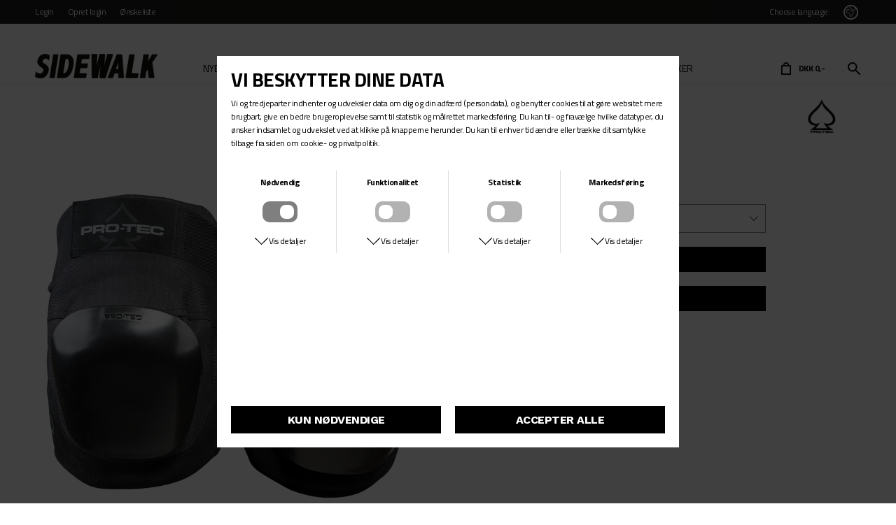

--- FILE ---
content_type: text/html; charset=UTF-8
request_url: https://www.sidewalkshop.dk/vare/12687-pro-tec-pro-line-knee
body_size: 6651
content:
<!DOCTYPE html>
<html lang="da-DK">
<head>
	<title>Pro Line Knee fra Pro-tec - Beskyttelse hos Sidewalk</title>
	<meta charset="UTF-8" />
	<meta name="viewport" content="width=1220" />
	<meta name="google-site-verification" content="yn8fmbx5msF9ebXy2eJyaaIeWkUGJvhpSDjqqJ0632c" />
	<meta name="description" content="Køb Pro Line Knee Beskyttelse fra Pro-tec hos Sidewalk Skateshop. Se hele vores udvalg af Pro-tec online eller besøg en af vores butikker i København." />
	<meta name="generator" content="Sumoshop" />
	<link rel="stylesheet" href="https://www.sidewalkshop.dk/res/style/basic.3.css" />
	<link rel="stylesheet" href="https://www.sidewalkshop.dk/res/style/common.3.css" />
	<link rel="icon" href="https://www.sidewalkshop.dk/res/graphics/logoicon.svg" sizes="any" type="image/svg+xml" />
	<link rel="icon" href="https://www.sidewalkshop.dk/res/graphics/logoicon.png" sizes="800x800" type="image/png" />
	<link rel="mask-icon" href="https://www.sidewalkshop.dk/res/graphics/logoicon.svg" color="#000000" type="image/svg+xml" />
	<script src="//ajax.googleapis.com/ajax/libs/jquery/2.1.4/jquery.min.js"></script>
	<script src="https://www.sidewalkshop.dk/res/script/custom.3.js"></script>
</head>
<body>
	<div id="body-9" class="body">
		<header>
			<section id="header-9" class="header-content">
				<section id="header-content-blocks" class="common-blocks container">
					<div id="blockcontainer-107" class="blockcontainer-oversize groupcontainer-subcontainer fixed-height" style="height: 30px;">
						<div id="blocksubcontainer-107" class="block-oversize groupsubcontainer-subcontainer">
							<section id="block-107" class="block-group block-container block-1_1 count-6 group-subcontainer fixed-height" style="height: 30px;">
								<div id="block-173" class="block-menu block-container block-5_6 blockgroup-107">
									<nav id="menu-header" class="common-menu-container">
										<ul class="common-menu">
											<li id="menu-header-30">
												<a href="https://www.sidewalkshop.dk/login">Login</a>
											</li>
											<li id="menu-header-32">
												<a href="https://www.sidewalkshop.dk/konto">Opret login</a>
											</li>
											<li id="menu-header-31">
												<a href="https://www.sidewalkshop.dk/onskeliste">Ønskeliste</a>
											</li>
										</ul>
									</nav>
								</div>
								<div id="block-265" class="block-spacer block-container block-1_6 blockgroup-107 right" style="width: 5px; height: 1px;">
								</div>
								<div id="block-255" class="block-template block-container block-auto blockgroup-107 right">
									<div id="block-255-language" class="common-language">
										<ul class="common-menu-hover">
											<li class="common-language-da subs">
												<a href="#" id="block-255-language-selected">Dansk</a>
												<ul class="common-menu-hover-sub">
													<li class="common-language-da">
														<a href="https://www.sidewalkshop.dk/sprog/da?currency=dkk" rel="nofollow" class="selected">Dansk</a>
													</li>
													<li class="common-language-en">
														<a href="https://www.sidewalkshop.dk/sprog/en?currency=eur" rel="nofollow">Engelsk</a>
													</li>
												</ul>
											</li>
										</ul>
									</div>
								</div>
								<div id="block-264" class="block-content block-container block-auto blockgroup-107 right">
								 	<div class="block-inner">
										<div class="block-content-inner">
											Choose language:
										</div>
									</div>
								</div>
							</section>
						</div>
					</div>
					<div id="blockcontainer-109" class="blockcontainer-oversize groupcontainer-subcontainer hidden-mobile">
						<div id="blocksubcontainer-109" class="block-oversize groupsubcontainer-subcontainer hidden-mobile">
							<section id="block-109" class="block-group block-container block-1_1 center count-2 group-subcontainer hidden-mobile">
								<div id="block-176" class="block-spacer block-container block-2_5 blockgroup-109" style="height: 1px;">
								</div>
							</section>
						</div>
					</div>
					<div id="blockcontainer-113" class="blockcontainer-oversize groupcontainer-subcontainer fixed-auto fixed-height" style="height: 50px;">
						<div id="blocksubcontainer-113" class="block-oversize groupsubcontainer-subcontainer">
							<section id="block-113" class="block-group block-container block-1_1 count-5 group-subcontainer  fixed-height" style="height: 50px;">
								<div id="block-111" class="block-images block-container block-list block-1_5 count-1 blockgroup-113">
									<ul id="block-111-list" class="list list-image block-images-list">
										<li id="block-111-image-17519" class="block-images-image block-images-emptytext">
											<a href="https://www.sidewalkshop.dk/" class="block-outer">
												<img src="https://www.sidewalkshop.dk/shared/17/519/image_220w.png" alt="" title="" srcset="https://www.sidewalkshop.dk/shared/17/519/image_220w.png 220w, https://www.sidewalkshop.dk/shared/17/519/image_440w.png 440w" sizes="(max-width: 600px) 40vw, (max-width: 1200px) 20vw, 220px" />
											</a>
										</li>
									</ul>
								</div>
								<div id="block-117" class="block-menu block-container block-3_5 blockgroup-113 block-static">
									<nav id="menu-main" class="common-menu-hover-container menu-justify menu-toggle-auto menu-subcontainer">
										<a href="#" id="menu-main-toggle" class="common-menu-hover-toggle"></a>
										<ul class="common-menu-hover">
											<li id="menu-main-111">
												<a href="https://www.sidewalkshop.dk/varekatalog">Nye varer</a>
											</li>
											<li id="menu-main-114" class="subs">
												<a href="https://www.sidewalkshop.dk/sektion/skateboarding">Skate</a>
												<div class="common-menu-hover-subcontainer">
												<ul class="common-menu-hover-sub">
													<li id="menu-main-117">
														<a href="https://www.sidewalkshop.dk/kategori/decks">Decks</a>
													</li>
													<li id="menu-main-119">
														<a href="https://www.sidewalkshop.dk/kategori/trucks">Trucks</a>
													</li>
													<li id="menu-main-118">
														<a href="https://www.sidewalkshop.dk/kategori/wheels">Hjul</a>
													</li>
													<li id="menu-main-120">
														<a href="https://www.sidewalkshop.dk/kategori/kuglelejer">Kuglelejre</a>
													</li>
													<li id="menu-main-121">
														<a href="https://www.sidewalkshop.dk/kategori/hardware">Hardware</a>
													</li>
													<li id="menu-main-122">
														<a href="https://www.sidewalkshop.dk/kategori/griptape">Griptape</a>
													</li>
													<li id="menu-main-249">
														<span><br><br></span>
													</li>
													<li id="menu-main-116">
														<a href="https://www.sidewalkshop.dk/kategori/komplette-skateboards">Komplette Skateboards</a>
													</li>
													<li id="menu-main-115">
														<a href="https://www.sidewalkshop.dk/komplettilbud">Byg et Skateboard</a>
													</li>
													<li id="menu-main-314">
														<a href="https://www.sidewalkshop.dk/kategori/beskyttelse">Beskyttelse</a>
													</li>
													<li id="menu-main-126">
														<a href="https://www.sidewalkshop.dk/kategori/fingerboards">Fingerboards</a>
													</li>
													<li id="menu-main-125">
														<span><br><br></span>
													</li>
												</ul>
												</div>
											</li>
											<li id="menu-main-127" class="subs">
												<a href="https://www.sidewalkshop.dk/sektion/sko">Sko</a>
												<div class="common-menu-hover-subcontainer">
												<ul class="common-menu-hover-sub">
													<li id="menu-main-231">
														<a href="https://www.sidewalkshop.dk/kategori/sko/sko">Sko</a>
													</li>
													<li id="menu-main-230">
														<a href="https://www.sidewalkshop.dk/kategori/sko/sko-youth">Børne sko</a>
													</li>
												</ul>
												</div>
											</li>
											<li id="menu-main-129" class="subs">
												<a href="https://www.sidewalkshop.dk/sektion/clothes">Tøj</a>
												<div class="common-menu-hover-subcontainer">
												<ul class="common-menu-hover-sub">
													<li id="menu-main-215">
														<a href="https://www.sidewalkshop.dk/kategori/clothes/t-shirts">T-shirts</a>
													</li>
													<li id="menu-main-214">
														<a href="https://www.sidewalkshop.dk/kategori/clothes/sweatshirt">Sweatshirts</a>
													</li>
													<li id="menu-main-246">
														<a href="https://www.sidewalkshop.dk/kategori/haettetroejer">Hættetrøjer</a>
													</li>
													<li id="menu-main-213">
														<a href="https://www.sidewalkshop.dk/kategori/clothes/skjorter">Skjorter</a>
													</li>
													<li id="menu-main-211">
														<a href="https://www.sidewalkshop.dk/kategori/clothes/jakker">Jakker</a>
													</li>
													<li id="menu-main-212">
														<a href="https://www.sidewalkshop.dk/kategori/clothes/shorts">Shorts</a>
													</li>
													<li id="menu-main-210">
														<a href="https://www.sidewalkshop.dk/kategori/clothes/bukser">Bukser</a>
													</li>
												</ul>
												</div>
											</li>
											<li id="menu-main-131" class="subs">
												<a href="https://www.sidewalkshop.dk/sektion/kids">Kids</a>
												<div class="common-menu-hover-subcontainer">
												<ul class="common-menu-hover-sub">
													<li id="menu-main-223">
														<a href="https://www.sidewalkshop.dk/kategori/kids/t-shirts-youth">T-shirts</a>
													</li>
													<li id="menu-main-221">
														<a href="https://www.sidewalkshop.dk/kategori/kids/skjorter-youth">Shirts</a>
													</li>
													<li id="menu-main-222">
														<a href="https://www.sidewalkshop.dk/kategori/kids/sweatshirt-youth">Sweatshirt </a>
													</li>
													<li id="menu-main-247">
														<a href="https://www.sidewalkshop.dk/kategori/haettetroejer-youth">Hættetrøjer Youth</a>
													</li>
													<li id="menu-main-217">
														<a href="https://www.sidewalkshop.dk/kategori/kids/bukser-youth">Bukser Youth</a>
													</li>
													<li id="menu-main-220">
														<a href="https://www.sidewalkshop.dk/kategori/kids/shorts-youth">Shorts Youth</a>
													</li>
													<li id="menu-main-218">
														<a href="https://www.sidewalkshop.dk/kategori/kids/caps--huer-youth">Caps & Huer </a>
													</li>
													<li id="menu-main-219">
														<a href="https://www.sidewalkshop.dk/kategori/kids/jakker-youth">Jakker </a>
													</li>
													<li id="menu-main-216">
														<a href="https://www.sidewalkshop.dk/kategori/kids/sko-youth">Børne sko </a>
													</li>
												</ul>
												</div>
											</li>
											<li id="menu-main-132" class="subs">
												<a href="https://www.sidewalkshop.dk/sektion/accessories">Tilbehør</a>
												<div class="common-menu-hover-subcontainer">
												<ul class="common-menu-hover-sub">
													<li id="menu-main-311">
														<a href="https://www.sidewalkshop.dk/kategori/accessories/huer">Huer</a>
													</li>
													<li id="menu-main-227">
														<a href="https://www.sidewalkshop.dk/kategori/accessories/sokker">Sokker</a>
													</li>
													<li id="menu-main-224">
														<a href="https://www.sidewalkshop.dk/kategori/accessories/caps">Caps</a>
													</li>
													<li id="menu-main-225">
														<a href="https://www.sidewalkshop.dk/kategori/accessories/handsker">Handsker</a>
													</li>
													<li id="menu-main-228">
														<a href="https://www.sidewalkshop.dk/kategori/accessories/solbriller">Solbriller</a>
													</li>
													<li id="menu-main-326">
														<a href="https://www.sidewalkshop.dk/kategori/accessories/tasker">Tasker</a>
													</li>
													<li id="menu-main-229">
														<a href="https://www.sidewalkshop.dk/kategori/boeger--film">Books, film & things.</a>
													</li>
												</ul>
												</div>
											</li>
											<li id="menu-main-134">
												<a href="https://www.sidewalkshop.dk/gavekort">Gavekort</a>
											</li>
											<li id="menu-main-112" class="subs">
												<a href="https://www.sidewalkshop.dk/maerker">Mærker</a>
												<div class="common-menu-hover-subcontainer">
												<ul class="common-menu-hover-sub">
													<li id="menu-main-136">
														<ul class="common-menu-hover-sub-inner">
															<li id="menu-main-136-0">
																<span>Column 1</span>
															</li>
															<li id="menu-main-136-137">
																<a href="https://www.sidewalkshop.dk/maerke/187-killer-pads">187 Killer pads</a>
															</li>
															<li id="menu-main-136-278">
																<a href="https://www.sidewalkshop.dk/maerke/ace-trucks-mfg">Ace Trucks MFG</a>
															</li>
															<li id="menu-main-136-370">
																<a href="https://www.sidewalkshop.dk/maerke/adidas-skateboarding">Adidas Skateboarding</a>
															</li>
															<li id="menu-main-136-144">
																<a href="https://www.sidewalkshop.dk/maerke/andale">Andale</a>
															</li>
															<li id="menu-main-136-145">
																<a href="https://www.sidewalkshop.dk/maerke/anti-hero">Anti Hero</a>
															</li>
															<li id="menu-main-136-380">
																<a href="https://www.sidewalkshop.dk/maerke/baker">Baker</a>
															</li>
															<li id="menu-main-136-444">
																<a href="https://www.sidewalkshop.dk/maerke/birdhouse">Birdhouse</a>
															</li>
															<li id="menu-main-136-148">
																<a href="https://www.sidewalkshop.dk/maerke/bones">Bones</a>
															</li>
															<li id="menu-main-136-150">
																<a href="https://www.sidewalkshop.dk/maerke/bronson-speed-co.">Bronson Speed Co.</a>
															</li>
															<li id="menu-main-136-151">
																<a href="https://www.sidewalkshop.dk/maerke/carhartt-wip">Carhartt WIP</a>
															</li>
															<li id="menu-main-136-295">
																<a href="https://www.sidewalkshop.dk/maerke/chocolate">Chocolate</a>
															</li>
															<li id="menu-main-136-290">
																<a href="https://www.sidewalkshop.dk/maerke/connexion">Connexion</a>
															</li>
															<li id="menu-main-136-366">
																<a href="https://www.sidewalkshop.dk/maerke/converse-cons">Converse Cons</a>
															</li>
															<li id="menu-main-136-436">
																<a href="https://www.sidewalkshop.dk/maerke/creature">Creature</a>
															</li>
															<li id="menu-main-136-449">
																<a href="https://www.sidewalkshop.dk/maerke/dakine">Dakine</a>
															</li>
															<li id="menu-main-136-298">
																<a href="https://www.sidewalkshop.dk/maerke/dancer">Dancer</a>
															</li>
														</ul>
													</li>
													<li id="menu-main-155">
														<ul class="common-menu-hover-sub-inner">
															<li id="menu-main-155-0">
																<span>Column 2</span>
															</li>
															<li id="menu-main-155-159">
																<a href="https://www.sidewalkshop.dk/maerke/dickies">Dickies</a>
															</li>
															<li id="menu-main-155-460">
																<a href="https://www.sidewalkshop.dk/maerke/eva-skateboards">Eva skateboards</a>
															</li>
															<li id="menu-main-155-385">
																<a href="https://www.sidewalkshop.dk/maerke/fingerflicks">Fingerflicks</a>
															</li>
															<li id="menu-main-155-165">
																<a href="https://www.sidewalkshop.dk/maerke/fucking-awesome">Fucking Awesome</a>
															</li>
															<li id="menu-main-155-270">
																<a href="https://www.sidewalkshop.dk/maerke/girl">Girl</a>
															</li>
															<li id="menu-main-155-167">
																<a href="https://www.sidewalkshop.dk/maerke/globe">Globe</a>
															</li>
															<li id="menu-main-155-171">
																<a href="https://www.sidewalkshop.dk/maerke/hockey">Hockey</a>
															</li>
															<li id="menu-main-155-172">
																<a href="https://www.sidewalkshop.dk/maerke/huf">HUF</a>
															</li>
															<li id="menu-main-155-173">
																<a href="https://www.sidewalkshop.dk/maerke/independent">Independent</a>
															</li>
															<li id="menu-main-155-432">
																<a href="https://www.sidewalkshop.dk/maerke/jenkem">Jenkem</a>
															</li>
															<li id="menu-main-155-384">
																<a href="https://www.sidewalkshop.dk/maerke/jessup">Jessup</a>
															</li>
															<li id="menu-main-155-291">
																<a href="https://www.sidewalkshop.dk/maerke/krooked">Krooked</a>
															</li>
															<li id="menu-main-155-446">
																<a href="https://www.sidewalkshop.dk/maerke/kurbenhagen">Kurbenhagen</a>
															</li>
															<li id="menu-main-155-241">
																<a href="https://www.sidewalkshop.dk/maerke/last-resort-ab">Last Resort Ab</a>
															</li>
															<li id="menu-main-155-332">
																<a href="https://www.sidewalkshop.dk/maerke/limo">Limo</a>
															</li>
															<li id="menu-main-155-331">
																<a href="https://www.sidewalkshop.dk/maerke/lustful-worldwide">Lustful Worldwide</a>
															</li>
														</ul>
													</li>
													<li id="menu-main-174">
														<ul class="common-menu-hover-sub-inner">
															<li id="menu-main-174-0">
																<span>Column 3</span>
															</li>
															<li id="menu-main-174-437">
																<a href="https://www.sidewalkshop.dk/maerke/mini-logo">Mini Logo</a>
															</li>
															<li id="menu-main-174-182">
																<a href="https://www.sidewalkshop.dk/maerke/mob">MOB</a>
															</li>
															<li id="menu-main-174-183">
																<a href="https://www.sidewalkshop.dk/maerke/modus-speed-bearings">Modus Speed Bearings</a>
															</li>
															<li id="menu-main-174-353">
																<a href="https://www.sidewalkshop.dk/maerke/nb-numeric">NB# Numeric</a>
															</li>
															<li id="menu-main-174-442">
																<a href="https://www.sidewalkshop.dk/maerke/new-deal-skateboards">New Deal Skateboards</a>
															</li>
															<li id="menu-main-174-184">
																<a href="https://www.sidewalkshop.dk/maerke/nike-sb">Nike SB</a>
															</li>
															<li id="menu-main-174-448">
																<a href="https://www.sidewalkshop.dk/maerke/oj-wheels">OJ Wheels</a>
															</li>
															<li id="menu-main-174-441">
																<a href="https://www.sidewalkshop.dk/maerke/opera-skateboards">Opera Skateboards</a>
															</li>
															<li id="menu-main-174-327">
																<a href="https://www.sidewalkshop.dk/maerke/palace">Palace</a>
															</li>
															<li id="menu-main-174-286">
																<a href="https://www.sidewalkshop.dk/maerke/pasteelo">Pasteelo</a>
															</li>
															<li id="menu-main-174-451">
																<a href="https://www.sidewalkshop.dk/maerke/pepper-griptape-co">Pepper Griptape co.</a>
															</li>
															<li id="menu-main-174-190">
																<a href="https://www.sidewalkshop.dk/maerke/polar">Polar</a>
															</li>
															<li id="menu-main-174-373">
																<a href="https://www.sidewalkshop.dk/maerke/powell-peralta">Powell Peralta</a>
															</li>
															<li id="menu-main-174-365">
																<a href="https://www.sidewalkshop.dk/maerke/primitive-skateboarding">Primitive Skateboarding</a>
															</li>
															<li id="menu-main-174-192">
																<a href="https://www.sidewalkshop.dk/maerke/pro-tec">Pro-tec</a>
															</li>
															<li id="menu-main-174-194">
																<a href="https://www.sidewalkshop.dk/maerke/real">Real</a>
															</li>
														</ul>
													</li>
													<li id="menu-main-193">
														<ul class="common-menu-hover-sub-inner">
															<li id="menu-main-193-0">
																<span>Column 4</span>
															</li>
															<li id="menu-main-193-363">
																<a href="https://www.sidewalkshop.dk/maerke/rock-star-bearings">Rock Star Bearings</a>
															</li>
															<li id="menu-main-193-196">
																<a href="https://www.sidewalkshop.dk/maerke/santa-cruz">Santa cruz</a>
															</li>
															<li id="menu-main-193-198">
																<a href="https://www.sidewalkshop.dk/maerke/sidewalk">Sidewalk</a>
															</li>
															<li id="menu-main-193-348">
																<a href="https://www.sidewalkshop.dk/maerke/silver">Silver</a>
															</li>
															<li id="menu-main-193-200">
																<a href="https://www.sidewalkshop.dk/maerke/spitfire">Spitfire</a>
															</li>
															<li id="menu-main-193-201">
																<a href="https://www.sidewalkshop.dk/maerke/stance">Stance</a>
															</li>
															<li id="menu-main-193-459">
																<a href="https://www.sidewalkshop.dk/maerke/stuessy">Stüssy</a>
															</li>
															<li id="menu-main-193-204">
																<a href="https://www.sidewalkshop.dk/maerke/thrasher">Thrasher</a>
															</li>
															<li id="menu-main-193-387">
																<a href="https://www.sidewalkshop.dk/maerke/thunder">Thunder</a>
															</li>
															<li id="menu-main-193-206">
																<a href="https://www.sidewalkshop.dk/maerke/tsg">TSG</a>
															</li>
															<li id="menu-main-193-263">
																<a href="https://www.sidewalkshop.dk/maerke/uma-skateboards">UMA Skateboards</a>
															</li>
															<li id="menu-main-193-457">
																<a href="https://www.sidewalkshop.dk/maerke/unity">Unity</a>
															</li>
															<li id="menu-main-193-207">
																<a href="https://www.sidewalkshop.dk/maerke/vans">Vans</a>
															</li>
															<li id="menu-main-193-445">
																<a href="https://www.sidewalkshop.dk/maerke/venture">Venture</a>
															</li>
															<li id="menu-main-193-208">
																<a href="https://www.sidewalkshop.dk/maerke/volcom">Volcom</a>
															</li>
															<li id="menu-main-193-209">
																<a href="https://www.sidewalkshop.dk/maerke/welcome-skateboards">Welcome Skateboards</a>
															</li>
															<li id="menu-main-193-455">
																<a href="https://www.sidewalkshop.dk/maerke/zero">Zero</a>
															</li>
														</ul>
													</li>
												</ul>
												</div>
											</li>
										</ul>
									</nav>
								</div>
								<div id="block-119" class="block-template block-container block-auto blockgroup-113 right hidden-mobile">
									<div id="block-119-search" class="common-search">
										<form action="https://www.sidewalkshop.dk/varekatalog" method="get" id="block-119-search-form" class="common-search-form">
											<input type="search" name="search" placeholder="Søg i shoppen" autocapitalize="none" id="block-119-search-form-search" class="common-search-form-search" />
											<input type="submit" value="Søg" id="block-119-search-form-submit" class="common-search-form-submit button" />
										</form>
									</div>
								</div>
								<div id="block-118" class="block-template block-container block-auto blockgroup-113 right">
									<div id="block-118-cart" class="common-cart">
										<ul id="block-118-cart-info" class="common-cart-info common-menu-hover">
											<li>
												<a href="https://www.sidewalkshop.dk/kurv" class="common-cart-link container disabled" onclick="return false;">
													<span class="common-cart-quantity">0</span>
													<span class="common-cart-total">DKK 0,-</span>
												</a>
											</li>
										</ul>
									</div>
								</div>
							</section>
						</div>
					</div>
				</section>
			</section>
		</header>
		<main tabindex="-1">
			<div id="commodity-show" class="content" data-contentid="commodity-12687">
				<div id="commodity-show-left" class="commodity-show-images container">
					<div id="commodity-show-image" class="image">
						<span id="commodity-show-image-overlay">
						</span>
						<a href="https://www.sidewalkshop.dk/shared/24/129/pro-tec-pro-line-knee_1020w.png" class="imagezoom"><img src="https://www.sidewalkshop.dk/shared/24/129/pro-tec-pro-line-knee_580w.png" alt="Pro-tec - Pro Line Knee" title="Pro-tec - Pro Line Knee" srcset="https://www.sidewalkshop.dk/shared/24/129/pro-tec-pro-line-knee_580w.png 580w, https://www.sidewalkshop.dk/shared/24/129/pro-tec-pro-line-knee_1160w.png 1160w" sizes="580px" /></a>		</div>
					<ul id="commodity-show-thumbnails" class="list list-imagezoom list-count-3">
						<li id="commodity-show-thumbnails-24129"><a href="https://www.sidewalkshop.dk/shared/24/129/pro-tec-pro-line-knee_1020w.png" onclick="var a=$(this).closest('.content').find('#commodity-show-image .imagezoom'); a.trigger('sumoZoom.destroy'); var i=a.find('img'); i.attr('src', 'https://www.sidewalkshop.dk/shared/24/129/pro-tec-pro-line-knee_580w.png').attr('srcset', ''); a.attr('href', 'https://www.sidewalkshop.dk/shared/24/129/pro-tec-pro-line-knee_1020w.png').sumoZoom(); return false;"><img src="https://www.sidewalkshop.dk/shared/24/129/pro-tec-pro-line-knee_130w.png" alt="Pro-tec - Pro Line Knee" title="Pro-tec - Pro Line Knee" srcset="https://www.sidewalkshop.dk/shared/24/129/pro-tec-pro-line-knee_130w.png 130w, https://www.sidewalkshop.dk/shared/24/129/pro-tec-pro-line-knee_260w.png 260w" sizes="130px" /></a></li>
						<li id="commodity-show-thumbnails-24127"><a href="https://www.sidewalkshop.dk/shared/24/127/pro-tec-pro-line-knee_1020w.png" onclick="var a=$(this).closest('.content').find('#commodity-show-image .imagezoom'); a.trigger('sumoZoom.destroy'); var i=a.find('img'); i.attr('src', 'https://www.sidewalkshop.dk/shared/24/127/pro-tec-pro-line-knee_580w.png').attr('srcset', ''); a.attr('href', 'https://www.sidewalkshop.dk/shared/24/127/pro-tec-pro-line-knee_1020w.png').sumoZoom(); return false;"><img src="https://www.sidewalkshop.dk/shared/24/127/pro-tec-pro-line-knee_130w.png" alt="Pro-tec - Pro Line Knee" title="Pro-tec - Pro Line Knee" srcset="https://www.sidewalkshop.dk/shared/24/127/pro-tec-pro-line-knee_130w.png 130w, https://www.sidewalkshop.dk/shared/24/127/pro-tec-pro-line-knee_260w.png 260w" sizes="130px" /></a></li>
						<li id="commodity-show-thumbnails-24128"><a href="https://www.sidewalkshop.dk/shared/24/128/pro-tec-pro-line-knee_1020w.png" onclick="var a=$(this).closest('.content').find('#commodity-show-image .imagezoom'); a.trigger('sumoZoom.destroy'); var i=a.find('img'); i.attr('src', 'https://www.sidewalkshop.dk/shared/24/128/pro-tec-pro-line-knee_580w.png').attr('srcset', ''); a.attr('href', 'https://www.sidewalkshop.dk/shared/24/128/pro-tec-pro-line-knee_1020w.png').sumoZoom(); return false;"><img src="https://www.sidewalkshop.dk/shared/24/128/pro-tec-pro-line-knee_130w.png" alt="Pro-tec - Pro Line Knee" title="Pro-tec - Pro Line Knee" srcset="https://www.sidewalkshop.dk/shared/24/128/pro-tec-pro-line-knee_130w.png 130w, https://www.sidewalkshop.dk/shared/24/128/pro-tec-pro-line-knee_260w.png 260w" sizes="130px" /></a></li>
					</ul>
				</div>
				<div id="commodity-show-right" class="commodity-show-details container">
					<a href="https://www.sidewalkshop.dk/maerke/pro-tec"  id="commodity-show-brandimage" class="image"><img src="https://www.sidewalkshop.dk/shared/5/842/pro-tec_160x60m.png" alt="Pro-tec" title="Pro-tec" srcset="https://www.sidewalkshop.dk/shared/5/842/pro-tec_160x60m.png 60w, https://www.sidewalkshop.dk/shared/5/842/pro-tec_320x120m.png 120w" sizes="160px" /></a>
					<h1 id="commodity-show-title" class="headline">Pro Line Knee</h1>
							<h2 id="commodity-show-brand" class="headline">Pro-tec</h2>
					<div id="commodity-show-prices" class="innerblock">
						<span id="commodity-show-price" class="price">DKK 799,-</span>
					</div>
					<div id="commodity-show-description" class="description">
								</div>
					<div id="commodity-show-availability" class="innerblock availability-instock">
						På lager
					</div>
					<div id="commodity-show-selector" class="container">
						<form action="https://www.sidewalkshop.dk/kurv" method="post" id="commodity-show-form" class="form form-itemselector">
							<ul>
								<li class="form-itemselector-li-submit"><input type="submit" id="commodity-show-addcart-submit" class="buttonbig addcart-submit" value="Læg i kurv" /></li>
							</ul>
						</form>
						<a href="#" id="commodity-show-checkstock" class="button popwin">Check lager i butik</a>
						<a href="#" id="commodity-show-wishlist" class="button">Tilføj til ønskeliste</a>
					</div>
					<div id="commodity-show-actions" class="container">
						<a href="https://www.sidewalkshop.dk/sporg/12687-pro-tec-pro-line-knee" id="commodity-show-ask" class="link popwin">Spørg om varen</a>
						<a href="https://www.sidewalkshop.dk/tip/12687-pro-tec-pro-line-knee" id="commodity-show-tell" class="link popwin">Tip en ven</a>
					</div>
					<div id="commodity-show-share" class="share container">
						<h4 class="subheadline">Del</h4>
						<a href="https://www.sidewalkshop.dk/share/12687?share=facebook" target="_blank" id="commodity-show-share-facebook" class="icon icon-facebook share-facebook">Facebook</a>
						<a href="https://www.sidewalkshop.dk/share/12687?share=twitter" target="_blank" id="commodity-show-share-twitter" class="icon icon-twitter share-twitter">Twitter</a>
						<a href="https://www.sidewalkshop.dk/share/12687?share=pinterest" target="_blank" id="commodity-show-share-pinterest" class="icon icon-pinterest share-pinterest">Pinterest</a>
					</div>
				</div>
				<br />
			</div>
		</main>
		<footer>
			<section id="footer-9" class="footer-content">
				<section id="footer-content-blocks" class="common-blocks container">
					<div id="block-120" class="block-content block-container block-1_4">
					 	<div class="block-inner">
							<h3 class="subheadline">Information</h3>
							<div class="block-content-inner">
								<a href="/handelsbetingelser">Trade terms</a><br><a href="/forsendelse">Shipping</a><br><a href="http://www.postdanmark.dk/da/Sider/TrackTrace.aspx">Track &amp; Trace</a> (PostDK) <br><a href="https://gls-group.eu/DK/da/find-pakke">Track &amp; Trace</a> (GLS)<br><a href="/alt_om_skateboard">Skateboard Guide<br></a><a href="https://www.sidewalkshop.dk/sektion/skateboarding">Skateboards</a>
							</div>
						</div>
					</div>
					<div id="block-121" class="block-content block-container block-1_4">
					 	<div class="block-inner">
							<h3 class="subheadline">Kontakt</h3>
							<div class="block-content-inner">
								Sidewalk Skateshop<br>Enghave Plads 10<br>1670 København<br>+45 97 22 22 22 <br><a href="mailto:shop@sidewalkshop.dk">shop@sidewalkshop.dk</a>
							</div>
						</div>
					</div>
					<div id="block-146" class="block-content block-container block-1_4">
					 	<div class="block-inner">
							<h3 class="subheadline">Information</h3>
							<div class="block-content-inner">
								<a href="https://www.facebook.com/sidewalkcph">Facebook</a><a href="https://www.instagram.com/sidewalkskateshop/"><br>Instagram</a><a href="/butikken-enghave-plads-10"><br>The stores<br></a><a href="/om">Our story<br></a>
							</div>
						</div>
					</div>
					<div id="block-145" class="block-content block-container block-1_4">
					 	<div class="block-inner">
							<h3 class="subheadline">Butikken</h3>
							<div class="block-content-inner">
								Mandag - Fredag:
							11 - 18
							<br>Lørdag:
							10 - 16
							<br>
							Find i: <a href="https://www.google.dk/maps/place/Enghave+Plads+10,+1670+K%C3%B8benhavn+V/@55.6711571,12.5559954,15z/data=!4m2!3m1!1s0x4652539de034b42b:0x23fab192bf29470">Google Maps</a>
							</div>
						</div>
					</div>
				</section>
			</section>
		</footer>
	</div>
	<noscript><iframe src="https://www.googletagmanager.com/ns.html?id=GTM-PP9F9QCF" height="0" width="0" style="display:none;visibility:hidden"></iframe></noscript>
	<link rel="stylesheet" href="https://www.sidewalkshop.dk/res/style/main.3.css" property="stylesheet" />
	<link rel="stylesheet" href="https://www.sidewalkshop.dk/res/style/effect.3.css" property="stylesheet" />
	<link rel="stylesheet" href="https://fonts.googleapis.com/css?family=Work+Sans:400,700&display=swap" property="stylesheet" />
	<link rel="stylesheet" href="https://fonts.googleapis.com/css2?family=Titillium+Web:wght@400;700&display=swap" property="stylesheet" />
	<link rel="stylesheet" href="https://www.sidewalkshop.dk/res/style/commodity-show.3.css" property="stylesheet" />
	<link rel="stylesheet" href="https://www.sidewalkshop.dk/res/style/list/imagezoom.3.css" property="stylesheet" />
	<link rel="stylesheet" href="https://www.sidewalkshop.dk/res/style/landingpage/9.3.css" property="stylesheet" />
	<link rel="stylesheet" href="https://www.sidewalkshop.dk/res/style/block/menu.3.css" property="stylesheet" />
	<link rel="stylesheet" href="https://www.sidewalkshop.dk/res/style/block/template.3.css" property="stylesheet" />
	<link rel="stylesheet" href="https://www.sidewalkshop.dk/res/style/block/content.3.css" property="stylesheet" />
	<link rel="stylesheet" href="https://www.sidewalkshop.dk/res/style/block/images.3.css" property="stylesheet" />
	<link rel="stylesheet" href="https://www.sidewalkshop.dk/res/style/controls.3.css" property="stylesheet" />
	<link rel="stylesheet" href="https://www.sidewalkshop.dk/res/style/custom.3.css" property="stylesheet" />
	<script src="https://www.sidewalkshop.dk/res/script/basic.3.js"></script>
	<script src="https://www.sidewalkshop.dk/res/script/jquery.sumocheckout.min.3.js"></script>
	<script src="https://www.sidewalkshop.dk/res/script/jquery.sumofixed.min.3.js"></script>
	<script src="https://www.sidewalkshop.dk/res/script/jquery.sumomessage.min.3.js"></script>
	<script src="https://www.sidewalkshop.dk/res/script/jquery.sumoselector.min.3.js"></script>
	<script src="https://www.sidewalkshop.dk/res/script/jquery.sumoautocomplete.min.3.js"></script>
	<script src="https://www.sidewalkshop.dk/res/script/jquery.sumopager.min.3.js"></script>
	<script src="https://www.sidewalkshop.dk/res/script/jquery.sumozoom.min.3.js"></script>
	<script src="https://www.sidewalkshop.dk/res/script/jquery.sumoslider.min.3.js"></script>
	<script src="https://www.sidewalkshop.dk/res/script/jquery.sumopop.min.3.js"></script>
	<script async src="https://www.googletagmanager.com/gtag/js?id=G-WW0RP9BJNC"></script>
	<script>
	window.dataLayer=window.dataLayer || [];
	function gtag(){dataLayer.push(arguments);}
	gtag('consent', 'default', {
		'ad_storage': 'denied',
		'ad_user_data': 'denied',
		'ad_personalization': 'denied',
		'analytics_storage': 'denied',
		'functionality_storage': 'denied',
		'personalization_storage': 'denied',
		'security_storage': 'denied'
	});
	gtag('js', new Date());
	gtag('config', 'G-WW0RP9BJNC');
	</script>
	<script>
	$(document).ready(function() {
		itemSelector=$('#commodity-show-form').sumoSelector({ "submitId": "commodity-show-addcart-submit", "params": [['color', '(Farve)'], ['size', '(Størrelse)']], "items": { "94929": { "params": ["BLACK", "S"], "reload": "https://www.sidewalkshop.dk/vare/12687-pro-tec-pro-line-knee", "storestock": [2]}, "94930": { "params": ["BLACK", "M"], "reload": "https://www.sidewalkshop.dk/vare/12687-pro-tec-pro-line-knee", "storestock": [2]}, "94932": { "params": ["BLACK", "XL"], "reload": "https://www.sidewalkshop.dk/vare/12687-pro-tec-pro-line-knee", "storestock": [2]} }, "pids": ["94929", "94930", "94932"], "sizes": ["S", "M", "XL"], "cartId": ".common-cart", "imgId": "", "onInvalid": function() { message("Du skal vælge en variant: %s."); }, noAddCart: false });
		$("#commodity-show .imagezoom").sumoZoom();
		updateOversize(); $(window).resize(function() { updateOversize(); });
		$(window.top).sumoPop({ href: 'https://www.sidewalkshop.dk/dataprotection', click: true, canClose: false });
	});
	</script>
	<script>
	$(window).on("load", function() {
		updateOversize(); setTimeout(updateOversize, 200);
	});
	</script>
	<script>
	(function(w,d,s,l,i){w[l]=w[l]||[];w[l].push({'gtm.start':new Date().getTime(),event:'gtm.js'});var f=d.getElementsByTagName(s)[0],j=d.createElement(s),dl=l!='dataLayer'?'&l='+l:'';j.async=true;j.src='https://www.googletagmanager.com/gtm.js?id='+i+dl;f.parentNode.insertBefore(j,f);})(window,document,'script','dataLayer','GTM-PP9F9QCF');
	</script>
	<script>
	gtag("event", "view_item", {
	currency: "DKK",
	value: 799.00,
	items: [{
		item_id: "12687",
		item_name: "Pro Line Knee",
		item_brand: "Pro-tec",
		item_category: "Beskyttelse",
		item_variant: "BLACK",
		price: 799.00,
		quantity: 1
	}]
});
		function updateOversize() { $('.blockcontainer-oversize').not('.fixed-height').each(function() { $(this).height($(this).find('.block-oversize').outerHeight())}); }
	</script>
	<script>$.ajax({ url: "https://www.sidewalkshop.dk/websession?pid=viauemeoq3p45in4l8huoglqb1" });</script>
</body>
</html>


--- FILE ---
content_type: text/css
request_url: https://www.sidewalkshop.dk/res/style/main.3.css
body_size: 759
content:
/**
 * SUMOshop Main v1.27 CUSTOM
 * Copyright 2018 SUMOshop http://www.sumoshop.dk
 * All rights reserved
 */
header .common-account, header .common-country, header .common-currency, header .common-language {
	text-transform: uppercase;
}

#menu-main {
	margin-bottom: 10px;
	margin-bottom: var(--basic-margin);
}

.header-transparent>header #menu-main {
	margin-bottom: 0;
}

#menu-main .common-menu-hover-subcontainer {
	border: 0;
}

#menu-main .common-menu-hover>li>.common-menu-hover-sub, #menu-main .common-menu-hover-subcontainer {
	padding: 20px 0;
	min-height: calc(1200px * 1/4);
	min-height: calc(var(--basic-full) * 1/4);
}

#menu-main .common-menu-hover-sub ul {
	width: calc(1200px * 1/4);
	width: calc(var(--basic-full) * 1/4);
}

#menu-main>ul>li>a {
	height: calc(20px + 10px * 2 + 0px * 2);
	height: calc(20px + var(--basic-margin) * 2 + var(--basic-padding) * 2);
	margin-right: 20px;
	font-size: 16px;
}

#menu-main.menu-justify>ul>li>a {
	margin: 0;
}

#menu-main>ul>li:hover>a {
	color: #000000;
	color: var(--basic-hover-color);
}

#menu-main>ul>li>a, #menu-main .common-menu-hover-sub ul>li>span {
	text-transform: uppercase;
}

header .common-menu-hover-toggle, header .common-menu-sub-toggle, header .common-menu-toggle {
	z-index: 100;
	position: fixed;
	top: 0px;
	left: 0px;
}

footer {
	line-height: 180%;
}

footer .block-content .icon {
	margin-top: 5px;
	margin-left: 0;
	filter: grayscale(100%);
	-webkit-filter: grayscale(100%);
}

footer .block-content .icon:hover {
	opacity: 0.5;
}

#window-blocks>.overlaycontainer>.block, #window-blocks>.overlaycontainer>.block-container {
	float: none;
}

@media only screen and (max-width: 600px) {
	main {
		top: calc(10px * -1);
		top: calc(var(--basic-margin) * -1);
	}

	#menu-main:after {
		border: 0;
	}

	#menu-main {
		margin: 0;
	}

	#menu-main .common-menu-hover-sub ul {
		width: 100%;
	}

	#menu-main .common-menu-hover>li>.common-menu-hover-sub, #menu-main .common-menu-hover-subcontainer {
		min-height: 0;
	}

	header .block-image:not([class*=right]):first-child, header .block-images:not([class*=right]):first-child {
		margin-left: 50px;
	}
}

--- FILE ---
content_type: text/css
request_url: https://www.sidewalkshop.dk/res/style/commodity-show.3.css
body_size: 1137
content:
/**
 * Sumoshop Commodity show v1.30
 * Copyright 2024 Sumoshop https://www.sumoshop.dk
 * All rights reserved
 */
#commodity-show-left, #commodity-show-right {
	float: left;
	width: 50%;
}

#commodity-show-image {
	position: relative;
}

#commodity-show-image img {
	width: 100%;
	max-width: none;
}

#commodity-show-image-overlay {
	z-index: 10;
	position: relative;
	display: block;
}

#commodity-show-image-overlay>* {
	position: absolute;
	display: inline-block;
}

#commodity-show-image-overlay-selectiontypelink, #commodity-show-image-overlay-shortlist {
	top: 10px;
	right: 10px;
}

#commodity-show-image-overlay-selectiontypelink a, #commodity-show-image-overlay-shortlist a {
	display: inline-block;
	width: 20px;
	height: 20px;
	background-size: auto 18px;
	text-indent: -9999px;
}

#commodity-show-image-overlay-selectiontypelink a, #commodity-show-image-overlay-selectiontypelink a.active:hover, #commodity-show-image-overlay-shortlist a, #commodity-show-image-overlay-shortlist a.active:hover {
	background-image: url("../icon/heart.svg");
}

#commodity-show-image-overlay-selectiontypelink a:hover, #commodity-show-image-overlay-selectiontypelink a.active, #commodity-show-image-overlay-shortlist a:hover, #commodity-show-image-overlay-shortlist a.active {
	background-image: url("../icon/heart-active.svg");
}

.commodity-show-details .innerblock, .commodity-show-details .description, .commodity-show-details .text, .commodity-show-details .headline {
	float: left;
	width: calc(100% - 10px * 2);
	width: calc(100% - var(--basic-margin) * 2);
}

.commodity-show-details .container, .commodity-show-details .form {
	float: left;
	width: 100%;
}

#commodity-show-brand {
	margin-top: 0;
}

#commodity-show-prices {
	font-size: 24px;
}

#commodity-show-price, #commodity-show-offer {
	font-weight: bold;
}

#commodity-show-offer {
	color: #000000;
	color: var(--basic-offer-color);
}

#commodity-show-original, #commodity-show-lowestprice {
	text-decoration: line-through;
	font-weight: normal;
	color: #888888;
}

#commodity-show-original-label, #commodity-show-lowestprice-label {
	font-size: 12px;
	display: block;
}

#commodity-show-selector {
	width: 50%;
}

.addcart-submit {
	width: calc(100% - 10px * 2);
	width: calc(100% - var(--basic-margin) * 2);
	background-image: url("../icon/invert/cart.svg");
	background-position: 10px center;
	background-position: var(--basic-innerpadding) center;
	background-size: auto 30px;
}

#commodity-show-wishlist, #commodity-show-shortlist, #commodity-show-tell, #commodity-show-ask, #commodity-show-download {
	display: inline-block;
	min-height: 18px;
	padding-left: 30px;
	background-image: url("../icon/invert/star.svg");
	background-size: auto 18px;
	background-position: left center;
}

#commodity-show-wishlist.active {
	background-image: url("../icon/invert/star-active.svg");
}

#commodity-show-shortlist {
	background-image: url("../icon/heart.svg");
}

#commodity-show-shortlist.active {
	background-image: url("../icon/heart-active.svg");
}

#commodity-show-tell {
	background-image: url("../icon/mail.svg");
}

#commodity-show-ask {
	background-image: url("../icon/talk.svg");
}

#commodity-show-download {
	background-image: url("../icon/download.svg");
}

.form-itemselector {
	width: 100%;
}

.form-itemselector label {
	display: none;
}

.form-itemselector select {
	width: calc(100% - 10px * 2);
	width: calc(100% - var(--basic-margin) * 2);
}

.form-itemselector ul ul {
	margin: 5px;
}

.form-itemselector ul ul label {
	display: block;
	width: auto;
}

.form-itemselector ul ul li {
	display: inline-block;
	margin: 5px;
	vertical-align: top;
}

.form-itemselector ul ul li>a:not(.selector-inc):not(.selector-dec) {
	display: block;
	border: 1px solid #888888;
	padding: 5px;
}

#commodity-show-share .icon {
	margin-right: 0;
}

#commodity-show-share .icon:hover {
	opacity: 0.5;
}

#commodity-show-commodities-headline {
	border-top: 1px solid #dddddd;
	padding-top: 20px;
}

.form-itemselector-li-color label {
	background-size: contain;
}

#commodity-show dt {
	float: left;
}

#commodity-show dt:after {
	content: ":";
}

#commodity-show dd {
	float: right;
}

@media only screen and (max-width: 900px) {
	#commodity-show-left, #commodity-show-right {
		float: none;
		width: 100%;
	}

	#commodity-show-selector {
		width: 100%;
	}

	#commodity-show-thumbnails li {
		width: calc(25% - 10px * 2);
		width: calc(25% - var(--basic-margin) * 2);
	}
}

@media (pointer: coarse) {
	#commodity-show-image-overlay-shortlist a {
		width: 30px;
		height: 30px;
	}

	#commodity-show-image-overlay-selectiontypelink a:hover, #commodity-show-image-overlay-shortlist a:hover {
		background-image: url("../icon/heart.svg");
	}

	#commodity-show-image-overlay-selectiontypelink a.active:hover, #commodity-show-image-overlay-shortlist a.active:hover {
		background-image: url("../icon/heart-active.svg");
	}
}

--- FILE ---
content_type: text/css
request_url: https://www.sidewalkshop.dk/res/style/popup.3.css
body_size: 244
content:
/**
 * SUMOshop Popup v1.06
 * Copyright 2020 SUMOshop http://www.sumoshop.dk
 * All rights reserved
 */
html {
	overflow-y: hidden;
}

body {
	height: 100vh;
	overflow-y: auto;
	background-image: none;
	background-color: #ffffff;
}

.content {
	overflow: auto;
}

.form-standard input[type=submit] {
	width: 100%;
}

--- FILE ---
content_type: application/javascript
request_url: https://www.sidewalkshop.dk/res/script/jquery.sumoslider.min.3.js
body_size: 5994
content:
/*
 * Sumoslider v1.41
 * Copyright 2025 Sumoshop https://www.sumoshop.dk
 * All rights reserved
 */
(function(ne){ne.fn.sumoSlider=function(L){if(this.length>1){this.each(function(){ne(this).bxSlider(L)});return this}else if(ne(this).length==0){return false}var c=ne(this),r=c.attr("id"),o={},f=ne.extend({},ne.fn.sumoSlider.defaults,L),d=false,u=false,t=null,n={},l={x:0,y:0},a={x:0,y:0},p=0,Q=false,h=0,m=0,v=0,X=0,w=false,g=false,C=false,y={},x={},b={},z={},k=0,q={},T=0,M=">.block-outer",S=false,A=false,I=0,D=0,P=0,H=0;var Y=function(){o=c.parent();if(c.is("section")||!(o.hasClass("block")||o.hasClass("block-container")))o=c;q=c.children().filter(function(){return ne(this).css("display")!="none"&&!ne(this).is("."+f.ignoreClasses.join(", ."))});T=q.length;if(T===0)return;h=parseInt(q.outerWidth(false));var s=q[0].getBoundingClientRect().width;s=s-Math.floor(s);if(s>0)h--;c.data("styleold",c.attr("style"));c.children().each(function(){ne(this).data("styleold",ne(this).attr("style"))});if(typeof f.mode!=="undefined")f.wipe=f.mode;if(typeof f.maxSlides!=="undefined"){if(f.maxSlides>=10||f.maxSlides>T){o.addClass("list-carousel")}else{f.columns=f.maxSlides}}var i=["","whole","half","third","fourth","fifth","sixth"];f.wipe=f.wipe.toLowerCase();if(f.wipe==ne.fn.sumoSlider.defaults.wipe){if(o.hasClass("slideshow-vertical"))f.wipe="vertical";if(o.hasClass("slideshow-diagonal"))f.wipe="diagonal";if(o.hasClass("slideshow-fade"))f.wipe="fade"}if(f.wipe=="horizontal"&&c.parent().parents(".slideshow-horizontal").length>0)f.wipe="fade";if(o.hasClass("play-auto"))f.auto=true;if(o.hasClass("play-reverse"))f.reverse=true;if(o.hasClass("play-loop"))f.loop=false;if(o.hasClass("slideshow-pager"))f.pager=true;if(o.hasClass("slideshow-pager")||o.hasClass("controls-hide"))f.controls=false;if(o.hasClass("slideshow-counter"))f.counter=true;if(o.hasClass("controls-keyboard"))f.keyboard=true;if(o.hasClass("move-one"))f.move=1;if(o.hasClass("move-two"))f.move=2;ne.each(i,function(e,s){if(o.hasClass("list-"+s))f.columns=e});if(f.columns==0){if(o.hasClass("list-carousel")&&(f.wipe=="horizontal"||f.wipe=="vertical")||f.wipe=="diagonal"){f.columns=Math.ceil(Math.min(T/2,6));if(f.columns>1&&!o.hasClass("hidden-desktop")&&ne(window).width()<f.widthMobile&&f.wipe!="vertical"&&f.wipe!="diagonal")f.columns=Math.floor(f.columns/2);if(f.columns>1&&f.wipe=="horizontal"){o.addClass("list-"+i[f.columns]);h=parseInt(q.outerWidth(false))}}else{f.columns=1}}else if(f.columns>1&&f.wipe!="horizontal"&&f.wipe!="vertical"&&f.wipe!="diagonal"){o.removeClass("list-"+i[f.columns]);h=parseInt(q.outerWidth(false));f.columns=1}else if(f.columns>1&&!o.hasClass("hidden-desktop")&&ne(window).width()<f.widthMobile&&f.wipe!="vertical"&&f.wipe!="diagonal"){f.columns=Math.floor(f.columns/2)}if(o.hasClass("height-full")&&o.hasClass("slideshow-vertical")){f.wheel=true;f.keyboard=true}if(o.hasClass("play-auto"))f.touch=false;if(o.hasClass("animate")){f.speed=f.speedfast;f.pause=f.pausefast}else if(o.hasClass("animate-veryslow")){f.speed=f.speedslow;f.pause=f.pauseslow}if(o.hasClass("slideshow-ticker")){f.auto=true;if(f.columns>1){f.move=1;f.speed=f.speed*20/f.columns}else{f.speed=f.speed*20}f.pause=0;f.timing="linear";f.controls=false;f.keyboard=false;f.wheel=false}if(f.columns>1&&f.move!=1){f.speed=f.speed*(1+f.columns/3);f.pause=f.pause*(1+f.columns/6);if(f.move==2)f.speed=f.speed/2}f.speed=Math.round(f.speed);f.pause=Math.round(f.pause);k=c.hasClass("block-group")?0:parseInt(q.eq(0).css("margin-left"))+parseInt(q.eq(0).css("margin-right"));if(f.columns>1){f.preload=true;if(T<f.columns)f.columns=T}if(!f.move)f.move=f.wipe=="diagonal"?1:f.columns;if(f.begin)f.preload=true;if(f.loop){m=Math.ceil(T/f.move)}else if(f.move==1){m=Math.ceil(T/f.columns)}else{var t=0,a=0;while(t<T){t=a+f.columns;a+=f.move<=f.columns?f.move:f.columns;m++}}q.css({width:h,float:"left"});if(!c.hasClass("list-commodity")){q.find(">*").css("margin","auto").css("display","block");if(f.wipe!="vertical"){j();if(f.wipe=="horizontal"||f.wipe=="fade"){q.find(">*").css({position:"relative",top:"50%",transform:"translateY(-50%)"})}}}if(f.wipe!="horizontal"&&f.wipe!="vertical"){if(M&&q.find(M).length==0)M="";q.css({position:"absolute",overflow:"hidden"});e=q.first();e.css("position","relative");if(f.wipe=="diagonal"){let s=0;H=f.columns;f.columns=1;P=30/(H-1);q.each(function(){let e=s;if(e==T-1)e=-1;ne(this).css({transform:"translate3d("+e*P+"%, "+(30-e*P)+"%, 0px)",zIndex:T-s,maxWidth:"75%",transitionDuration:f.speed+"ms"});if(s>0){ne(this).css({opacity:s>=H?"0":"1",filter:"contrast(0.5)"})}s++})}else{if(M)e=e.find(M);e.css("z-index",1);e=q.not(":eq(0)");if(M)e=e.find(M);e.css({zIndex:0,opacity:0})}}c.wrap("<div "+(typeof r!=="undefined"?'id="'+r+'-wrapper" ':"")+'class="'+f.classWrapper+" slideshow-"+f.wipe+'"><div class="'+f.classViewport+'"></div></div>');g=c.parent();C=g.parent();S=g.parents(".pop-wrap, .backend-pop-wrap").length;if(S&&g.parents(".pop-inner-fullscreen").length)h="100%";if(c.hasClass("block-group")&&c.hasClass("invert"))C.addClass("invert");ne.each(f.moveoutClasses,function(e,s){c.children("."+s).each(function(){ne(this).insertAfter(ne(this).parent())})});y=ne('<div class="'+f.classLoader+' loader"></div>');g.prepend(y);g.css({width:S&&h?h:"100%",overflow:"hidden",position:"relative"});if(c.css("max-width"))g.css("max-width",c.css("max-width"));C.css("max-width",$());if(c.hasClass("block-group"))C.css("float","left");ne.each(f.swapClasses,function(e,s){if(c.hasClass(s)){c.removeClass(s);C.addClass(s)}});c.css({width:f.wipe=="horizontal"?T*100/f.columns+200+"%":"auto",position:"relative","transition-timing-function":f.timing,"touch-action":"pan-y","user-select":"none"});if(f.wipe=="horizontal")c.css("max-width","none");if(f.drag){c.css("cursor","col-resize").on("mousedown",function(e){A=true;I=e.pageX;if(e.preventDefault)e.preventDefault();D=c.width()*.8/m;ne(document).bind("mousemove",function(e){if(A){if(e.preventDefault)e.preventDefault();var s=e.pageX;if(s>I){var i=s-I;if(i>D){var t=Math.round(i/D);if(t<1)t=1;I=s;c.goToSlide(v+t,1)}}else if(s<I){var i=-s+I;if(i>D){var t=Math.round(i/D);if(t<1)t=1;I=s;c.goToSlide(v-t,-1)}}}});ne(document).bind("mouseup",function(e){if(A)A=false;ne(document).unbind("mousemove")})})}if(f.wipe=="horizontal")c.attr("style",c.attr("style")+" width: "+(T*100/f.columns+200)+"% !important");ne.each(["animate","animate-slow","animate-veryslow"],function(e){if(o.hasClass(e))q.find(">*").addClass(e)});w=m==1;N()};var N=function(){var e=(f.preload?q:q.eq(0)).find("img, iframe"),s=e.length;if(s==0){Z();return}var i=0;e.each(function(){ne(this).one("load",function(){i++;if(i>=s)Z()}).each(function(){if(this.complete)ne(this).trigger("load")})})};var Z=function(){y.remove();if(f.hasZoom)f.touch=false;if((f.controls||f.pager||f.counter)&&m>=2){if(x instanceof jQuery)x.remove();x=ne('<div class="'+f.classControls+'"></div>');if(f.controls)K();if(f.pager)F();if(f.counter)U();g.after(x)}g.height(j());if(f.loop&&(f.wipe=="horizontal"||f.wipe=="vertical")){if(f.hasZoom){var e=ne(window).outerHeight()}else{var e=Math.max(q.slice(-f.columns).height(),q.slice(0,f.columns).height())}c.append(q.slice(0,f.columns).clone().addClass(f.classClone).height(e));c.prepend(q.slice(-f.columns).clone().addClass(f.classClone).height(e));c.find("."+f.classClone).each(function(){ne(this).prop("id",ne(this).prop("id")+"-clone");ne(this).find(">a").removeAttr("data-group").removeAttr("data-fancybox-group")});c.redraw()}else{c.redraw()}if(f.begin){c.goToSlide(f.begin,true,true)}else{q.eq(v).addClass(f.classActive)}if(f.wipe=="vertical")c.find("."+f.classClone).css("height","auto");d=true;ne(window).bind("resize",oe);if(f.pager)G();if(f.touch&&"ontouchstart"in document.documentElement)g.on("touchstart",ie);if(f.keyboard){ne(document).on("keydown",s);if(S)window.top.$("body").on("keydown",s)}if(f.wheel)se();if(r)ne(".body").attr("data-slide-"+r.replace("block-","").replace("-list",""),q.eq(v).attr("id").substr(q.eq(v).attr("id").lastIndexOf("-")+1));if((f.auto||f.autoOnce)&&(m>1||f.loop&&f.columns>1))setTimeout(function(){c.startAuto()},100);if(ne(".fixed-auto").length)ne(".fixed-auto").trigger("redraw")};var V=function(){var e=h,s=g.width();if(e>s/(f.wipe=="vertical"?1:f.columns)-k)e=s/(f.wipe=="vertical"?1:f.columns)-k;if(c.css("max-width")&&e>parseInt(c.css("max-width"))-k)e=parseInt(c.css("max-width"))-k;return e};var $=function(){if(h>0){var e=(f.wipe=="vertical"?1:f.columns)*(h+k);if(c.css("max-width")&&e>parseInt(c.css("max-width")))e=parseInt(c.css("max-width"));return e}return"100%"};var j=function(){var e=0,s=0,t={};if(typeof g=="object")g.css("height","auto");if(f.wipe=="vertical"){if(f.columns==1){t=q.eq(v)}else{s=f.move==1?v:v*f.move;t=q.eq(s);for(i=1;i<=f.columns-1;i++){if(s+i>=T){t=t.add(q.eq(i-1))}else{t=t.add(q.eq(s+i))}}}t.each(function(){e+=ne(this).outerHeight(true)})}else{if(f.hasZoom){e=ne(window).outerHeight()}else{q.css("height","auto");e=Math.max.apply(Math,q.map(function(){return ne(this).outerHeight(true)}).get());if(f.wipe=="diagonal")e=e*3/2}q.add(c.find("."+f.classClone)).height(e-k)}return e};var B=function(){var e={};if(v==m-1)w=true;if(f.wipe=="horizontal"||f.wipe=="vertical"){if(T>f.columns&&w&&!f.loop){if(f.wipe=="vertical"){e=q.eq(T-f.columns).position();W(Math.round(-e.top),true)}else{e=q.last().position();W(Math.round(-e.left+g.width()-q.last().outerWidth()),true)}}else{e=q.eq(v*f.move).position();W(f.wipe=="vertical"?-e.top:-e.left,true)}}};var W=function(e,i){let s=false,t=false,a=false,o=false,n=false,l=false,r=false;if(f.wipe=="vertical"||f.wipe=="horizontal"){a={transform:"translate3d("+(f.wipe=="vertical"?"0, "+e+"px":e+"px, 0")+", 0)"};s=c}else if(f.wipe=="diagonal"){s=q.eq(v);l=[];o=[];q.each(function(e,s){let i=e-v*f.move;if(i<-1){i=T+i}else if(i>T-2){i=i-T}l[e]={"z-index":i>-2?T-i:0};o[e]={transform:"translate3d("+i*P+"%, "+(30-i*P)+"%, 0)",opacity:i>=0&&i<H?"1":"0",filter:"contrast("+(e==v?"1":"0.5")+")",transitionDelay:f.delay?i*f.speed/10+"ms":""}})}else{s=q.eq(v);if(M)s=s.find(M);if(!i)s.css("transition-duration","0s").css("transition-delay","0s");s.css("opacity","0").css("z-index",1);t=q.eq(X);if(M)t=t.find(M);if(f.wipe=="rotate"){n={transform:"rotate("+(e<0?"":"-")+180*f.amplitude/50+"deg)"};a={transform:"rotate(0deg)"}}else if(f.wipe=="rotatezoomout"||f.wipe=="rotatezoomin"){n={transform:"rotate("+(e<0?"":"-")+180*f.amplitude/50+"deg) "+(f.wipe=="rotatezoomin"&&e>0||f.wipe=="rotatezoomout"&&e<0?"scale("+(1-f.amplitude/100)+","+(1-f.amplitude/100)+")":"scale("+f.amplitude/10+","+f.amplitude/10+")")};a={transform:"rotate(0deg) scale(1,1)"}}else if(f.wipe=="zoomout"||f.wipe=="zoomin"){n={transform:f.wipe=="zoomin"&&e>0||f.wipe=="zoomout"&&e<0?"scale("+(1-f.amplitude/100)+","+(1-f.amplitude/100)+")":"scale("+f.amplitude/10+","+f.amplitude/10+")"};a={transform:"scale(1,1)"}}}if(!i){if(n){s.css(n);r=s.css("transform")}if(l.length>0){jQuery.each(l,function(e,s){q.eq(e).css("transition-duration","0s").css("transition-delay","0s").css(s);r=q.eq(e).css("transform")})}}s.css("transition-duration",(i?0:f.speed)+"ms");if(a)s.css(a);if(o.length>0){jQuery.each(o,function(e,s){q.eq(e).css("transition-duration",(i?0:f.speed)+"ms").css(s)})}if(!i)s.one("transitionend",function(){s.off("transitionend");R()});if(t){s.css("opacity",1);t.css("transition-duration",(i?0:f.speed*2)+"ms");t.css("opacity",0).css("z-index",0)}};var R=function(){var e=q.eq(v),s=q.eq(X);u=false;if(f.wipe=="horizontal"||f.wipe=="vertical"){if(f.loop){var i=false;if(v==0){i=q.eq(0).position()}else if(v==m-1){i=q.eq((m-1)*f.move).position()}if(i)W(f.wipe=="vertical"?-i.top:-i.left,true)}}if(f.wipe=="diagonal"&&q.eq(v>0?v-1:T-1).css("opacity")==0)q.eq(v>0?v-1:T-1).css("z-index",0);if(f.auto){t=setTimeout(function(){f.reverse?c.prev():c.next();if(f.autoOnce&&(f.reverse&&w||!f.reverse&&v==0))c.stopAuto()},f.pause)}};var F=function(){if(m<2)return;if(b instanceof jQuery)b.remove();b=ne('<ul class="'+f.classPager+'"></ul>');x.addClass(f.classHasPager).append(b);for(var s=0;s<m;s++){e=ne('<li class="'+f.classPagerItem+'"><a href="" data-sliderid="'+s+'" class="'+f.classPagerLink+'">'+(s+1)+"</a></li>");b.append(e)}b.on("click","li>a",J)};var G=function(){b.find("li.active, a.active").removeClass("active");b.find("li").eq(v).addClass("active").find("a").addClass("active")};var J=function(e){if(f.auto||f.autoOnce)c.stopAuto();var s=ne(this).attr("data-sliderid");if(s!=v)c.goToSlide(s);e.preventDefault();return false};var K=function(){if(m<2)return;var e=ne('<div class="'+f.classDirections+'"></div>');var s=ne('<a href="" class="'+f.classPrev+'"></a>').html("&lt;").on("click",E);setTimeout(function(){if(s.css("position")=="static"){s.css({position:"absolute",top:"50%",left:0})}},50);e.append(s);var i=ne('<a href="" class="'+f.classNext+'"></a>').html("&gt;").on("click",O);e.append(i);setTimeout(function(){if(i.css("position")=="static"){i.css({position:"absolute",top:"50%",right:0})}},50);x.addClass(f.classHasDirections).append(e)};var U=function(){z=ne('<div class="'+f.classCounter+'"></div>');var e=ne('<a href="" class="'+f.classCounterPrev+'"></a>').html("&lt;").on("click",E);var s=ne('<a href="" class="'+f.classCounterNext+'"></a>').html("&gt;").on("click",O);var i=ne('<span class="'+f.classCounterCount+'"><span class="'+f.classCounterCurrent+'">'+(v+1)+"</span> / "+T+"</span>");z.append(e).append(i).append(s);x.addClass(f.classHasCounter).append(z)};var _=function(){z.find("."+f.classCounterCurrent).html(v+1)};var O=function(e){if(f.auto||f.autoOnce)c.stopAuto();c.next();e.preventDefault();return false};var E=function(e){if(f.auto||f.autoOnce)c.stopAuto();c.prev();e.preventDefault();return false};var ee=function(){var e=ne(window),s=g.parent().offset(),i={top:e.scrollTop(),left:e.scrollLeft()};if(S)return true;i.right=i.left+e.width();i.bottom=i.top+e.height();s.right=s.left+g.outerWidth();s.bottom=s.top+g.outerHeight();return!(i.right<s.left||i.left>s.right||i.bottom<s.top||i.top>s.bottom)};var s=function(e){var s=document.activeElement.tagName.toLowerCase();if(s!="input"&&s!="textarea"&&ee()){if(f.wipe!="vertical"&&e.keyCode===39||f.wipe=="vertical"&&e.keyCode===40){O(e)}else if(f.wipe!="vertical"&&e.keyCode===37||f.wipe=="vertical"&&e.keyCode===38){E(e)}}};var se=function(){ne(window).on("wheel",function(e){clearTimeout(Q);var s=e.originalEvent.deltaY;if(s>0&&p<=0||s<0&&p>=0||s>10&&s>p||s<-10&&s<p){if(s>0){O(e)}else{E(e)}}p=s;Q=setTimeout(function(){p=0},200);return false})};var ie=function(e){if(u){e.preventDefault()}else{n=c.position();l.x=e.originalEvent.changedTouches[0].pageX;l.y=e.originalEvent.changedTouches[0].pageY;g.on("touchmove",te).on("touchend",ae)}};var te=function(e){var s=0,i=0,t=e.originalEvent,a=Math.abs(t.changedTouches[0].pageX-l.x),o=Math.abs(t.changedTouches[0].pageY-l.y);if(a*3>o)e.preventDefault();if(f.wipe=="horizontal"||f.wipe=="vertical"){if(f.wipe=="vertical"){i=t.changedTouches[0].pageY-l.y;s=n.top+i}else{i=t.changedTouches[0].pageX-l.x;s=n.left+i}W(s,true)}};var ae=function(e){var s=0,i=0;g.off("touchmove",te);a.x=e.originalEvent.changedTouches[0].pageX;a.y=e.originalEvent.changedTouches[0].pageY;if(f.wipe!="horizontal"&&f.wipe!="vertical"){i=Math.abs(l.x-a.x);if(i>=50){l.x>a.x?c.next():c.prev();c.stopAuto()}}else{if(f.wipe=="vertical"){i=a.y-l.y;s=n.top}else{i=a.x-l.x;s=n.left}if(!f.loop&&(v==0&&i>0||w&&i<0)){W(s,false)}else{if(Math.abs(i)>=50){i<0?c.next():c.prev();c.stopAuto()}else{W(s,false)}}}g.off("touchend",ae);setTimeout(function(){if(u)R()},f.speed)};var oe=function(e){if(!d)return;c.redraw()};c.goToSlide=function(e,s,i){if(!d){setTimeout(function(){c.goToSlide(e,s,i)},200);return}if(u||e==v)return;X=v;if(typeof i==="undefined")i=false;if(!i)u=true;q.eq(v).removeClass(f.classActive);if(e<0){v=m+e}else if(e>m-1){v=e-m}else{v=e}w=v==m-1;if(f.pager)G();if(f.counter)_();if(f.wipe=="vertical"){var t=g.height(),a=j();if(t!=a){g.animate({height:j()},500)}else{g.css("height",a)}}if(f.wipe=="horizontal"||f.wipe=="vertical"){var o=0,n={left:0,top:0};if(!f.loop&&f.columns>1&&w){if(f.wipe=="vertical"){n=q.eq(T-f.columns).position()}else{var l=q.eq(T-1);n=l.position();o=g.width()-l.outerWidth()}}else if(f.columns>1&&w&&s<0){n=c.children("."+f.classClone).eq(f.move==1?f.columns-1:(m-1)*f.move-(T-f.columns)).position()}else if(s>0&&v==0){n=c.find(">."+f.classClone).eq(f.columns).position()}else if(e>=0){n=q.eq(e*f.move).position()}W(f.wipe=="horizontal"?-n.left+o:-n.top,i)}else{W(s,i)}if(r)ne(".body").attr("data-slide-"+r.replace("block-","").replace("-list",""),q.eq(v).attr("id").substr(q.eq(v).attr("id").lastIndexOf("-")+1));q.eq(v).addClass(f.classActive)};c.prev=function(){if(!f.loop&&v==0)return;c.goToSlide(v-1,-1)};c.next=function(){if(!f.loop&&w)return;c.goToSlide(v+1,1)};c.startAuto=function(){f.auto=true;t=setTimeout(function(){f.reverse?c.prev():c.next();if(f.autoOnce&&(f.reverse&&w||!f.reverse&&v==0))c.stopAuto()},f.pause)};c.stopAuto=function(){f.auto=false};c.redraw=function(){g.parent().css("display",c.css("display"));if(f.wipe=="horizontal"){h=ne(window).width()*(T+2)/f.columns}else{h=ne(window).width()}g.parent().css("max-width","none");q.add(c.find("."+f.classClone)).css("width",V());g.css("height",j());g.parent().css("max-width",$());h=parseInt(q.outerWidth(false));B();if(f.pager)G();if(!c.hasClass("list-commodity")&&(f.wipe=="horizontal"||f.wipe=="fade")){q.find(">*").css("top","49.99%");setTimeout(function(){q.find(">*").css("top","50%")},50)}};c.destroy=function(){if(!d)return;d=false;u=false;ne("."+f.classClone,this).remove();q.each(function(){ne(this).data("styleold")!=undefined?ne(this).attr("style",ne(this).data("styleold")):ne(this).removeAttr("style");ne(this).off("load")});ne(this).data("styleold")!=undefined?this.attr("style",ne(this).data("styleold")):ne(this).removeAttr("style");ne(this).unwrap().unwrap();if(b instanceof jQuery)b.remove();ne("."+f.classPager,this).remove();if(x instanceof jQuery)x.remove();ne("."+f.classDirections,this).remove();if(y instanceof jQuery)y.remove();ne("."+f.classLoader,this).remove();clearInterval(t);ne(window).unbind("resize",oe);if(f.keyboard){ne(document).off("keydown",s);if(S)window.top.$("body").off("keydown",s)}if(f.wheel)ne(window).off("wheel")};Y();c.on("classchange",function(){if(q.filter(function(){return ne(this).css("display")=="none"||ne(this).hasClass("hidden")})){d=true;c.destroy();Y()}});return c};ne.fn.sumoSlider.defaults={wipe:"horizontal",amplitude:30,loop:true,auto:false,autoOnce:false,reverse:false,pause:2500,speed:500,pausefast:1500,speedfast:300,pauseslow:5e3,speedslow:1e3,timing:"ease",delay:false,columns:0,move:0,begin:0,preload:false,pager:false,controls:true,counter:false,keyboard:false,wheel:false,touch:true,drag:false,swapClasses:["fixed-auto","fixed-bottom","fixed-top"],moveoutClasses:["overlayclose"],ignoreClasses:["hidden","overlayclose"],classWrapper:"slider-wrapper",classViewport:"slider-viewport",classLoader:"slider-loader",classControls:"slider-controls",classClone:"slider-clone",classPager:"slider-pager",classHasPager:"slider-haspager",classPagerItem:"slider-pageritem",classPagerLink:"slider-pagerlink",classDirections:"slider-directions",classPrev:"slider-prev",classNext:"slider-next",classHasDirections:"slider-hasdirections",classCounter:"slider-counter",classCounterPrev:"slider-counter-prev",classCounterNext:"slider-counter-next",classCounterCount:"slider-counter-count",classCounterCurrent:"slider-counter-current-index",classHasCounter:"slider-hascounter",classActive:"slider-active",hasZoom:false,widthMobile:600};ne.fn.bxSlider=ne.fn.sumoSlider;ne.fn.bxSlider.defaults=ne.fn.sumoSlider.defaults})(jQuery);

--- FILE ---
content_type: image/svg+xml
request_url: https://www.sidewalkshop.dk/res/icon/talk.svg
body_size: 386
content:
<svg version="1.1" xmlns="http://www.w3.org/2000/svg" xmlns:xlink="http://www.w3.org/1999/xlink" x="0px" y="0px" width="399.5px" height="399.5px" viewBox="-177.5 -177.5 399.5 399.5" enable-background="new -177.5 -177.5 399.5 399.5" xml:space="preserve">
<g id="Layer_1">
	<path d="M182.05-177.5h-319.6c-21.974,0-39.95,17.976-39.95,39.95V222l79.899-79.899h279.65c21.974,0,39.95-17.977,39.95-39.951
		v-239.7C222-159.524,204.023-177.5,182.05-177.5z M182.05,102.149h-279.65l-39.95,39.951V-137.55h319.6V102.149z"/>
</g>
<g id="Layer_2_copy">
	<g>
		<rect x="-97.5" y="24.5" width="245" height="40"/>
		<rect x="-97.5" y="-37.5" width="245" height="40"/>
		<rect x="-97.5" y="-100.5" width="245" height="40"/>
	</g>
</g>
</svg>

--- FILE ---
content_type: image/svg+xml
request_url: https://www.sidewalkshop.dk/res/icon/invert/star.svg
body_size: 329
content:
<svg version="1.1" id="Layer_1" xmlns="http://www.w3.org/2000/svg" xmlns:xlink="http://www.w3.org/1999/xlink" x="0px" y="0px" width="466.667px" height="443.333px" viewBox="246.667 46.667 466.667 443.333" enable-background="new 246.667 46.667 466.667 443.333" xml:space="preserve" style="fill: #aaaaaa;">
<g id="star">
	<polygon points="480,403.037 624.2,490 586.05,325.99 713.333,215.693 545.543,201.297 480,46.667 414.457,201.297 
		246.667,215.693 373.95,325.99 335.8,490" />
</g>
</svg>

--- FILE ---
content_type: image/svg+xml
request_url: https://www.sidewalkshop.dk/res/icon/mail.svg
body_size: 378
content:
<svg version="1.1" id="Layer_1" xmlns="http://www.w3.org/2000/svg" xmlns:xlink="http://www.w3.org/1999/xlink" x="0px" y="0px" width="400.428px" height="320.343px" viewBox="-176.428 -136.343 400.428 320.343" enable-background="new -176.428 -136.343 400.428 320.343" xml:space="preserve">
<path d="M183.957-136.343h-320.342c-22.025,0-39.842,18.018-39.842,40.043l-0.201,240.257c0,22.026,18.018,40.043,40.043,40.043
	h320.342C205.983,184,224,165.983,224,143.957V-96.3C224-118.325,205.983-136.343,183.957-136.343z M183.957,143.957h-320.342
	V-56.257L23.786,43.851L183.957-56.257V143.957z M23.786,3.807L-136.385-96.3h320.342L23.786,3.807z" />
</svg>

--- FILE ---
content_type: image/svg+xml
request_url: https://www.sidewalkshop.dk/res/icon/invert/cart.svg
body_size: 374
content:
<svg version="1.1" id="Layer_1" xmlns="http://www.w3.org/2000/svg" xmlns:xlink="http://www.w3.org/1999/xlink" x="0px" y="0px" width="303.86px" height="411.5px" viewBox="87.64 50.5 303.86 411.5" enable-background="new 87.64 50.5 303.86 411.5" xml:space="preserve" style="fill: #ffffff;">
<g>
	<path id="shopping-bag-icon" d="M391.5,462H87.64V151.786H391.5V462z M181.265,151.786v-9.343
		c0-32.149,26.156-58.305,58.305-58.305s58.305,26.156,58.305,58.305v9.343h33.638v-9.343c0-50.778-41.164-91.943-91.942-91.943
		s-91.943,41.165-91.943,91.943v9.343H181.265z" />
</g>
</svg>

--- FILE ---
content_type: image/svg+xml
request_url: https://www.sidewalkshop.dk/res/icon/invert/sprog.svg
body_size: 708
content:
<?xml version="1.0" encoding="UTF-8" standalone="no"?>
<!DOCTYPE svg PUBLIC "-//W3C//DTD SVG 1.1//EN" "http://www.w3.org/Graphics/SVG/1.1/DTD/svg11.dtd">
<!-- Created with Vectornator (http://vectornator.io/) -->
<svg height="100%" stroke-miterlimit="10" style="fill-rule:nonzero;clip-rule:evenodd;stroke-linecap:round;stroke-linejoin:round;" version="1.1" viewBox="0 0 23.9 23.9" width="100%" xml:space="preserve" xmlns="http://www.w3.org/2000/svg" xmlns:vectornator="http://vectornator.io" xmlns:xlink="http://www.w3.org/1999/xlink">
<defs/>
<clipPath id="ArtboardFrame">
<rect height="23.9" width="23.9" x="0" y="0"/>
</clipPath>
<g clip-path="url(#ArtboardFrame)" id="Untitled" vectornator:layerName="Untitled">
<path d="M1 12C1 5.92487 5.92487 1 12 1C18.0751 1 23 5.92487 23 12C23 18.0751 18.0751 23 12 23C5.92487 23 1 18.0751 1 12Z" fill="none" opacity="1" stroke="#ffffff" stroke-linecap="round" stroke-linejoin="round" stroke-width="2"/>
<path d="M6.77733 7.37733L8.77733 7.37733L9.77733 8.37733L12.7773 8.37733L14.4773 9.77733L14.7773 11.3773L16.6773 12.1773L15.1773 13.4773L14.3773 14.4773L14.7773 16.1773L13.0773 17.1773L12.8773 18.5773L11.7773 19.3773L10.1773 18.0773L10.2773 14.6773L8.47733 12.7773L5.27733 12.2773L5.07733 9.17733L6.77733 7.37733Z" fill="none" opacity="1" stroke="#ffffff" stroke-linecap="round" stroke-linejoin="round" stroke-width="1"/>
<path d="M20.6 5.3L18.3 6.7L18.3 8.9L14.5 8.3L13.2 6.3L10.9 5.3L9.8 3.9L10.9 2.4L13.1 1.1" fill="none" opacity="1" stroke="#ffffff" stroke-linecap="round" stroke-linejoin="round" stroke-width="1"/>
</g>
</svg>
